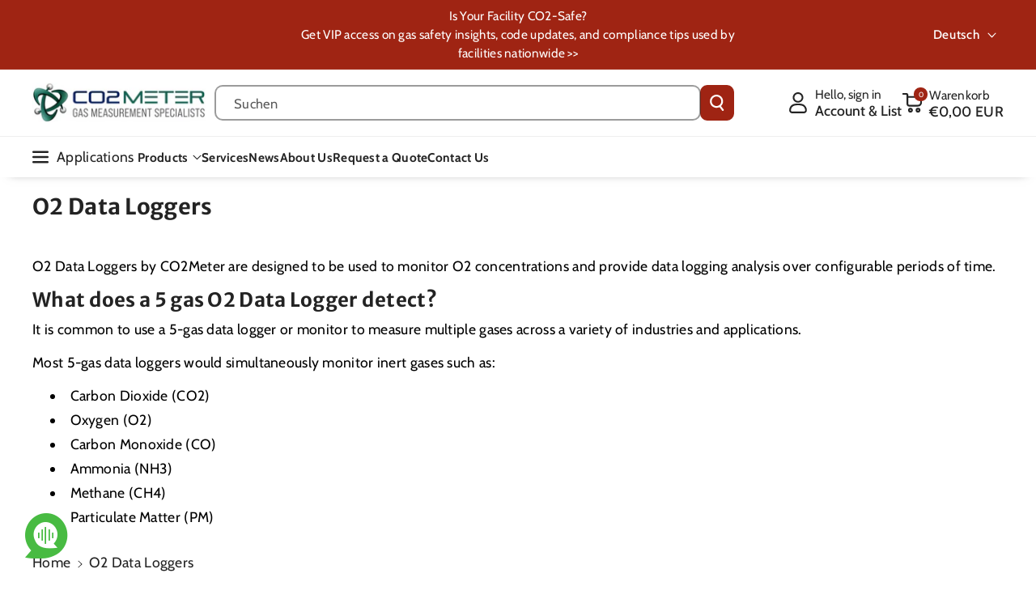

--- FILE ---
content_type: text/css
request_url: https://www.co2meter.com/cdn/shop/t/61/assets/component-collection-hero.css?v=116614580978823219771738570091
body_size: -132
content:
.collection-hero .breadcrumb{position:relative;z-index:1;padding:0;margin-bottom:8px}.collection-hero__title{margin:0;font-size:calc(var(--font-heading-scale) * 34px)}.chero-overlay{position:relative;padding:20px 0;overflow:hidden}@media screen and (min-width: 992px){.chero-overlay{min-height:20rem}}.chero-overlay:before{content:"";position:absolute;top:0;right:0;bottom:0;left:0;z-index:1}.chero-overlay .collection-hero__text-wrapper{z-index:2}.chero-overlay .collection-hero__image-wrapper{position:absolute;top:0;right:0;bottom:0;left:0}.chero-overlay .collection-hero__image-container{min-height:100%;height:100%;width:100%;margin-top:0}.collection-hero__image-container,.collection-hero__image-container img{border-radius:0}.collection-hero__inner{display:flex;flex-direction:column;justify-content:center}.collection-hero__text-wrapper{display:flex;flex-direction:column;gap:20px;width:100%}.collection-hero__description{color:rgb(var(--color-foreground),.9)}.collection-hero__description *{word-break:break-word}.collection-hero__description a{font-weight:var(--font-body-weight-medium)}.collection-hero__image-wrapper{position:relative;overflow:visible}.collection-hero__image-container{align-self:stretch;min-height:20rem;margin-top:30px}.chero-column .collection-hero__description{max-width:unset}.collection-hero .breadcrumb_colmun a:hover{color:rgb(var(--color-link-hover))}@media screen and (min-width: 768px){.collection-hero__image-wrapper_bottom{padding-bottom:6.1rem}}@media (max-width: 991px){.collection-hero__title{font-size:calc(var(--font-heading-scale) * 20px)}}
/*# sourceMappingURL=/cdn/shop/t/61/assets/component-collection-hero.css.map?v=116614580978823219771738570091 */
